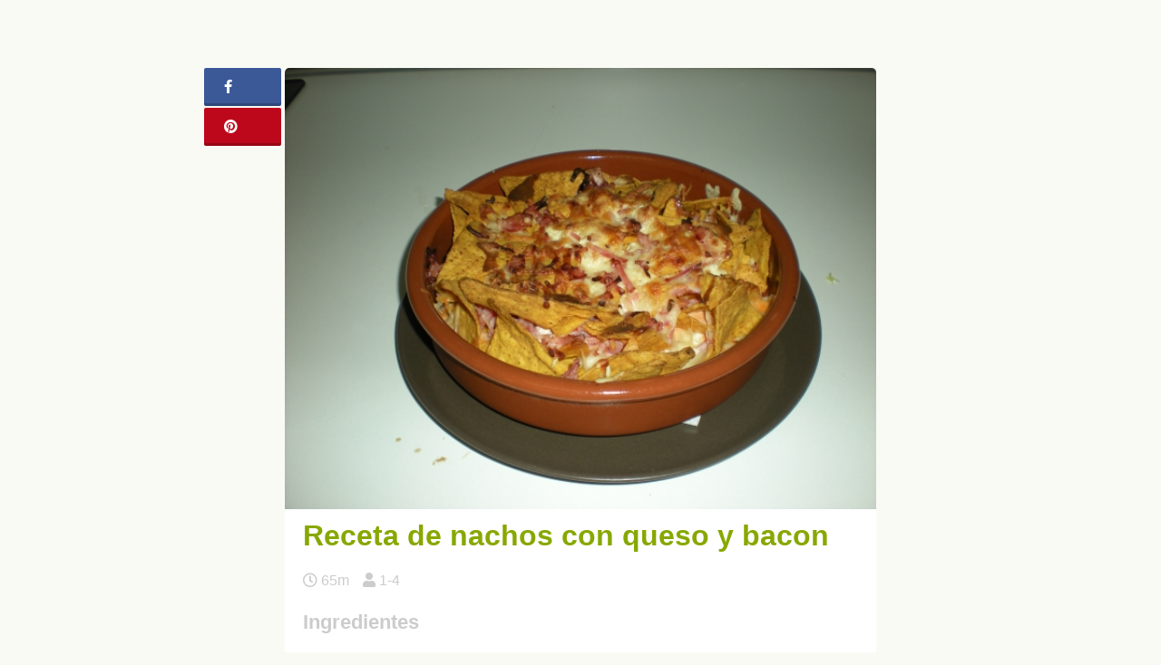

--- FILE ---
content_type: text/html; charset=UTF-8
request_url: https://unareceta.com/nachos-con-queso-y-bacon/
body_size: 18713
content:
<!DOCTYPE html><html lang="es"><head><script data-no-optimize="1">var litespeed_docref=sessionStorage.getItem("litespeed_docref");litespeed_docref&&(Object.defineProperty(document,"referrer",{get:function(){return litespeed_docref}}),sessionStorage.removeItem("litespeed_docref"));</script> <meta charset="UTF-8"><meta name="viewport" content="width=device-width, initial-scale=1.0, minimum-scale=1.0, user-scalable=no"><meta name="theme-color" content="#87a800"><meta name="msapplication-navbutton-color" content="#97A854"><meta name="apple-mobile-web-app-capable" content="yes"><meta name="apple-mobile-web-app-status-bar-style" content="black-translucent"><meta name="p:domain_verify" content="77c8ebb8ae5911569ee1436dcf4680bb"><link rel="profile" href="http://gmpg.org/xfn/11"><link rel="pingback" href="https://unareceta.com/xmlrpc.php"><meta name='robots' content='index, follow, max-image-preview:large, max-snippet:-1, max-video-preview:-1' /><title>Receta de nachos con queso y bacon - Unareceta.com</title><meta name="description" content="¿Qué tal poder disfrutar de un partido mientras saboreas unos riquísimos tacos con queso y bacon? Te llevará menos de media hora el tenerlos listos y el" /><link rel="canonical" href="https://unareceta.com/nachos-con-queso-y-bacon/" /><meta property="og:locale" content="es_ES" /><meta property="og:type" content="article" /><meta property="og:title" content="Receta de nachos con queso y bacon - Unareceta.com" /><meta property="og:description" content="¿Qué tal poder disfrutar de un partido mientras saboreas unos riquísimos tacos con queso y bacon? Te llevará menos de media hora el tenerlos listos y el" /><meta property="og:url" content="http://recetanachos.net/nachos-con-queso-y-bacon/" /><meta property="og:site_name" content="Unareceta" /><meta property="article:published_time" content="2015-07-07T09:09:32+00:00" /><meta property="article:modified_time" content="2017-05-04T10:40:28+00:00" /><meta property="og:image" content="https://unareceta.com/wp-content/uploads/2016/08/nachos-con-queso-y-bacon.jpg" /><meta property="og:image:width" content="610" /><meta property="og:image:height" content="455" /><meta property="og:image:type" content="image/jpeg" /><meta name="author" content="unareceta" /><meta name="twitter:label1" content="Escrito por" /><meta name="twitter:data1" content="unareceta" /> <script type="application/ld+json" class="yoast-schema-graph">{"@context":"https://schema.org","@graph":[{"@type":"Article","@id":"https://unareceta.com/nachos-con-queso-y-bacon/#article","isPartOf":{"@id":"https://unareceta.com/nachos-con-queso-y-bacon/"},"author":{"name":"unareceta","@id":"https://unareceta.com/#/schema/person/866b2ea8159e9e996377100483e0a633"},"headline":"Receta de nachos con queso y bacon","datePublished":"2015-07-07T09:09:32+00:00","dateModified":"2017-05-04T10:40:28+00:00","mainEntityOfPage":{"@id":"https://unareceta.com/nachos-con-queso-y-bacon/"},"wordCount":52,"commentCount":0,"publisher":{"@id":"https://unareceta.com/#organization"},"image":{"@id":"https://unareceta.com/nachos-con-queso-y-bacon/#primaryimage"},"thumbnailUrl":"https://unareceta.com/wp-content/uploads/2016/08/nachos-con-queso-y-bacon.jpg","keywords":["Recetas con ajo","Recetas con bacon","Recetas con nata"],"articleSection":["Nachos"],"inLanguage":"es","potentialAction":[{"@type":"CommentAction","name":"Comment","target":["https://unareceta.com/nachos-con-queso-y-bacon/#respond"]}]},{"@type":"WebPage","@id":"https://unareceta.com/nachos-con-queso-y-bacon/","url":"https://unareceta.com/nachos-con-queso-y-bacon/","name":"Receta de nachos con queso y bacon - Unareceta.com","isPartOf":{"@id":"https://unareceta.com/#website"},"primaryImageOfPage":{"@id":"https://unareceta.com/nachos-con-queso-y-bacon/#primaryimage"},"image":{"@id":"https://unareceta.com/nachos-con-queso-y-bacon/#primaryimage"},"thumbnailUrl":"https://unareceta.com/wp-content/uploads/2016/08/nachos-con-queso-y-bacon.jpg","datePublished":"2015-07-07T09:09:32+00:00","dateModified":"2017-05-04T10:40:28+00:00","description":"¿Qué tal poder disfrutar de un partido mientras saboreas unos riquísimos tacos con queso y bacon? Te llevará menos de media hora el tenerlos listos y el","breadcrumb":{"@id":"https://unareceta.com/nachos-con-queso-y-bacon/#breadcrumb"},"inLanguage":"es","potentialAction":[{"@type":"ReadAction","target":["https://unareceta.com/nachos-con-queso-y-bacon/"]}]},{"@type":"ImageObject","inLanguage":"es","@id":"https://unareceta.com/nachos-con-queso-y-bacon/#primaryimage","url":"https://unareceta.com/wp-content/uploads/2016/08/nachos-con-queso-y-bacon.jpg","contentUrl":"https://unareceta.com/wp-content/uploads/2016/08/nachos-con-queso-y-bacon.jpg","width":610,"height":455,"caption":"Receta de nachos con queso y bacon"},{"@type":"BreadcrumbList","@id":"https://unareceta.com/nachos-con-queso-y-bacon/#breadcrumb","itemListElement":[{"@type":"ListItem","position":1,"name":"Portada","item":"https://unareceta.com/"},{"@type":"ListItem","position":2,"name":"Receta de nachos con queso y bacon"}]},{"@type":"WebSite","@id":"https://unareceta.com/#website","url":"https://unareceta.com/","name":"Unareceta","description":"Recetas de cocina fáciles y rápidas","publisher":{"@id":"https://unareceta.com/#organization"},"potentialAction":[{"@type":"SearchAction","target":{"@type":"EntryPoint","urlTemplate":"https://unareceta.com/?s={search_term_string}"},"query-input":"required name=search_term_string"}],"inLanguage":"es"},{"@type":"Organization","@id":"https://unareceta.com/#organization","name":"Unareceta","url":"https://unareceta.com/","logo":{"@type":"ImageObject","inLanguage":"es","@id":"https://unareceta.com/#/schema/logo/image/","url":"https://unareceta.com/wp-content/uploads/2016/10/unarecetalogo-1.svg","contentUrl":"https://unareceta.com/wp-content/uploads/2016/10/unarecetalogo-1.svg","caption":"Unareceta"},"image":{"@id":"https://unareceta.com/#/schema/logo/image/"}},{"@type":"Person","@id":"https://unareceta.com/#/schema/person/866b2ea8159e9e996377100483e0a633","name":"unareceta","image":{"@type":"ImageObject","inLanguage":"es","@id":"https://unareceta.com/#/schema/person/image/","url":"https://unareceta.com/wp-content/litespeed/avatar/7b426257cd02d23a5077262ba652027b.jpg?ver=1769100482","contentUrl":"https://unareceta.com/wp-content/litespeed/avatar/7b426257cd02d23a5077262ba652027b.jpg?ver=1769100482","caption":"unareceta"}}]}</script> <link rel="alternate" type="application/rss+xml" title="Unareceta &raquo; Feed" href="https://unareceta.com/feed/" /><link rel="alternate" type="application/rss+xml" title="Unareceta &raquo; Feed de los comentarios" href="https://unareceta.com/comments/feed/" /><link rel="alternate" type="application/rss+xml" title="Unareceta &raquo; Comentario Receta de nachos con queso y bacon del feed" href="https://unareceta.com/nachos-con-queso-y-bacon/feed/" /><link data-optimized="2" rel="stylesheet" href="https://unareceta.com/wp-content/litespeed/css/36af4df59d480d7f922be68a65647f9f.css?ver=cac1b" /><style id='view_editor_gutenberg_frontend_assets-inline-css' type='text/css'>.wpv-sort-list-dropdown.wpv-sort-list-dropdown-style-default > span.wpv-sort-list,.wpv-sort-list-dropdown.wpv-sort-list-dropdown-style-default .wpv-sort-list-item {border-color: #cdcdcd;}.wpv-sort-list-dropdown.wpv-sort-list-dropdown-style-default .wpv-sort-list-item a {color: #444;background-color: #fff;}.wpv-sort-list-dropdown.wpv-sort-list-dropdown-style-default a:hover,.wpv-sort-list-dropdown.wpv-sort-list-dropdown-style-default a:focus {color: #000;background-color: #eee;}.wpv-sort-list-dropdown.wpv-sort-list-dropdown-style-default .wpv-sort-list-item.wpv-sort-list-current a {color: #000;background-color: #eee;}
.wpv-sort-list-dropdown.wpv-sort-list-dropdown-style-default > span.wpv-sort-list,.wpv-sort-list-dropdown.wpv-sort-list-dropdown-style-default .wpv-sort-list-item {border-color: #cdcdcd;}.wpv-sort-list-dropdown.wpv-sort-list-dropdown-style-default .wpv-sort-list-item a {color: #444;background-color: #fff;}.wpv-sort-list-dropdown.wpv-sort-list-dropdown-style-default a:hover,.wpv-sort-list-dropdown.wpv-sort-list-dropdown-style-default a:focus {color: #000;background-color: #eee;}.wpv-sort-list-dropdown.wpv-sort-list-dropdown-style-default .wpv-sort-list-item.wpv-sort-list-current a {color: #000;background-color: #eee;}.wpv-sort-list-dropdown.wpv-sort-list-dropdown-style-grey > span.wpv-sort-list,.wpv-sort-list-dropdown.wpv-sort-list-dropdown-style-grey .wpv-sort-list-item {border-color: #cdcdcd;}.wpv-sort-list-dropdown.wpv-sort-list-dropdown-style-grey .wpv-sort-list-item a {color: #444;background-color: #eeeeee;}.wpv-sort-list-dropdown.wpv-sort-list-dropdown-style-grey a:hover,.wpv-sort-list-dropdown.wpv-sort-list-dropdown-style-grey a:focus {color: #000;background-color: #e5e5e5;}.wpv-sort-list-dropdown.wpv-sort-list-dropdown-style-grey .wpv-sort-list-item.wpv-sort-list-current a {color: #000;background-color: #e5e5e5;}
.wpv-sort-list-dropdown.wpv-sort-list-dropdown-style-default > span.wpv-sort-list,.wpv-sort-list-dropdown.wpv-sort-list-dropdown-style-default .wpv-sort-list-item {border-color: #cdcdcd;}.wpv-sort-list-dropdown.wpv-sort-list-dropdown-style-default .wpv-sort-list-item a {color: #444;background-color: #fff;}.wpv-sort-list-dropdown.wpv-sort-list-dropdown-style-default a:hover,.wpv-sort-list-dropdown.wpv-sort-list-dropdown-style-default a:focus {color: #000;background-color: #eee;}.wpv-sort-list-dropdown.wpv-sort-list-dropdown-style-default .wpv-sort-list-item.wpv-sort-list-current a {color: #000;background-color: #eee;}.wpv-sort-list-dropdown.wpv-sort-list-dropdown-style-grey > span.wpv-sort-list,.wpv-sort-list-dropdown.wpv-sort-list-dropdown-style-grey .wpv-sort-list-item {border-color: #cdcdcd;}.wpv-sort-list-dropdown.wpv-sort-list-dropdown-style-grey .wpv-sort-list-item a {color: #444;background-color: #eeeeee;}.wpv-sort-list-dropdown.wpv-sort-list-dropdown-style-grey a:hover,.wpv-sort-list-dropdown.wpv-sort-list-dropdown-style-grey a:focus {color: #000;background-color: #e5e5e5;}.wpv-sort-list-dropdown.wpv-sort-list-dropdown-style-grey .wpv-sort-list-item.wpv-sort-list-current a {color: #000;background-color: #e5e5e5;}.wpv-sort-list-dropdown.wpv-sort-list-dropdown-style-blue > span.wpv-sort-list,.wpv-sort-list-dropdown.wpv-sort-list-dropdown-style-blue .wpv-sort-list-item {border-color: #0099cc;}.wpv-sort-list-dropdown.wpv-sort-list-dropdown-style-blue .wpv-sort-list-item a {color: #444;background-color: #cbddeb;}.wpv-sort-list-dropdown.wpv-sort-list-dropdown-style-blue a:hover,.wpv-sort-list-dropdown.wpv-sort-list-dropdown-style-blue a:focus {color: #000;background-color: #95bedd;}.wpv-sort-list-dropdown.wpv-sort-list-dropdown-style-blue .wpv-sort-list-item.wpv-sort-list-current a {color: #000;background-color: #95bedd;}</style><style id='classic-theme-styles-inline-css' type='text/css'>/*! This file is auto-generated */
.wp-block-button__link{color:#fff;background-color:#32373c;border-radius:9999px;box-shadow:none;text-decoration:none;padding:calc(.667em + 2px) calc(1.333em + 2px);font-size:1.125em}.wp-block-file__button{background:#32373c;color:#fff;text-decoration:none}</style><style id='global-styles-inline-css' type='text/css'>:root{--wp--preset--aspect-ratio--square: 1;--wp--preset--aspect-ratio--4-3: 4/3;--wp--preset--aspect-ratio--3-4: 3/4;--wp--preset--aspect-ratio--3-2: 3/2;--wp--preset--aspect-ratio--2-3: 2/3;--wp--preset--aspect-ratio--16-9: 16/9;--wp--preset--aspect-ratio--9-16: 9/16;--wp--preset--color--black: #000000;--wp--preset--color--cyan-bluish-gray: #abb8c3;--wp--preset--color--white: #ffffff;--wp--preset--color--pale-pink: #f78da7;--wp--preset--color--vivid-red: #cf2e2e;--wp--preset--color--luminous-vivid-orange: #ff6900;--wp--preset--color--luminous-vivid-amber: #fcb900;--wp--preset--color--light-green-cyan: #7bdcb5;--wp--preset--color--vivid-green-cyan: #00d084;--wp--preset--color--pale-cyan-blue: #8ed1fc;--wp--preset--color--vivid-cyan-blue: #0693e3;--wp--preset--color--vivid-purple: #9b51e0;--wp--preset--gradient--vivid-cyan-blue-to-vivid-purple: linear-gradient(135deg,rgba(6,147,227,1) 0%,rgb(155,81,224) 100%);--wp--preset--gradient--light-green-cyan-to-vivid-green-cyan: linear-gradient(135deg,rgb(122,220,180) 0%,rgb(0,208,130) 100%);--wp--preset--gradient--luminous-vivid-amber-to-luminous-vivid-orange: linear-gradient(135deg,rgba(252,185,0,1) 0%,rgba(255,105,0,1) 100%);--wp--preset--gradient--luminous-vivid-orange-to-vivid-red: linear-gradient(135deg,rgba(255,105,0,1) 0%,rgb(207,46,46) 100%);--wp--preset--gradient--very-light-gray-to-cyan-bluish-gray: linear-gradient(135deg,rgb(238,238,238) 0%,rgb(169,184,195) 100%);--wp--preset--gradient--cool-to-warm-spectrum: linear-gradient(135deg,rgb(74,234,220) 0%,rgb(151,120,209) 20%,rgb(207,42,186) 40%,rgb(238,44,130) 60%,rgb(251,105,98) 80%,rgb(254,248,76) 100%);--wp--preset--gradient--blush-light-purple: linear-gradient(135deg,rgb(255,206,236) 0%,rgb(152,150,240) 100%);--wp--preset--gradient--blush-bordeaux: linear-gradient(135deg,rgb(254,205,165) 0%,rgb(254,45,45) 50%,rgb(107,0,62) 100%);--wp--preset--gradient--luminous-dusk: linear-gradient(135deg,rgb(255,203,112) 0%,rgb(199,81,192) 50%,rgb(65,88,208) 100%);--wp--preset--gradient--pale-ocean: linear-gradient(135deg,rgb(255,245,203) 0%,rgb(182,227,212) 50%,rgb(51,167,181) 100%);--wp--preset--gradient--electric-grass: linear-gradient(135deg,rgb(202,248,128) 0%,rgb(113,206,126) 100%);--wp--preset--gradient--midnight: linear-gradient(135deg,rgb(2,3,129) 0%,rgb(40,116,252) 100%);--wp--preset--font-size--small: 13px;--wp--preset--font-size--medium: 20px;--wp--preset--font-size--large: 36px;--wp--preset--font-size--x-large: 42px;--wp--preset--spacing--20: 0.44rem;--wp--preset--spacing--30: 0.67rem;--wp--preset--spacing--40: 1rem;--wp--preset--spacing--50: 1.5rem;--wp--preset--spacing--60: 2.25rem;--wp--preset--spacing--70: 3.38rem;--wp--preset--spacing--80: 5.06rem;--wp--preset--shadow--natural: 6px 6px 9px rgba(0, 0, 0, 0.2);--wp--preset--shadow--deep: 12px 12px 50px rgba(0, 0, 0, 0.4);--wp--preset--shadow--sharp: 6px 6px 0px rgba(0, 0, 0, 0.2);--wp--preset--shadow--outlined: 6px 6px 0px -3px rgba(255, 255, 255, 1), 6px 6px rgba(0, 0, 0, 1);--wp--preset--shadow--crisp: 6px 6px 0px rgba(0, 0, 0, 1);}:where(.is-layout-flex){gap: 0.5em;}:where(.is-layout-grid){gap: 0.5em;}body .is-layout-flex{display: flex;}.is-layout-flex{flex-wrap: wrap;align-items: center;}.is-layout-flex > :is(*, div){margin: 0;}body .is-layout-grid{display: grid;}.is-layout-grid > :is(*, div){margin: 0;}:where(.wp-block-columns.is-layout-flex){gap: 2em;}:where(.wp-block-columns.is-layout-grid){gap: 2em;}:where(.wp-block-post-template.is-layout-flex){gap: 1.25em;}:where(.wp-block-post-template.is-layout-grid){gap: 1.25em;}.has-black-color{color: var(--wp--preset--color--black) !important;}.has-cyan-bluish-gray-color{color: var(--wp--preset--color--cyan-bluish-gray) !important;}.has-white-color{color: var(--wp--preset--color--white) !important;}.has-pale-pink-color{color: var(--wp--preset--color--pale-pink) !important;}.has-vivid-red-color{color: var(--wp--preset--color--vivid-red) !important;}.has-luminous-vivid-orange-color{color: var(--wp--preset--color--luminous-vivid-orange) !important;}.has-luminous-vivid-amber-color{color: var(--wp--preset--color--luminous-vivid-amber) !important;}.has-light-green-cyan-color{color: var(--wp--preset--color--light-green-cyan) !important;}.has-vivid-green-cyan-color{color: var(--wp--preset--color--vivid-green-cyan) !important;}.has-pale-cyan-blue-color{color: var(--wp--preset--color--pale-cyan-blue) !important;}.has-vivid-cyan-blue-color{color: var(--wp--preset--color--vivid-cyan-blue) !important;}.has-vivid-purple-color{color: var(--wp--preset--color--vivid-purple) !important;}.has-black-background-color{background-color: var(--wp--preset--color--black) !important;}.has-cyan-bluish-gray-background-color{background-color: var(--wp--preset--color--cyan-bluish-gray) !important;}.has-white-background-color{background-color: var(--wp--preset--color--white) !important;}.has-pale-pink-background-color{background-color: var(--wp--preset--color--pale-pink) !important;}.has-vivid-red-background-color{background-color: var(--wp--preset--color--vivid-red) !important;}.has-luminous-vivid-orange-background-color{background-color: var(--wp--preset--color--luminous-vivid-orange) !important;}.has-luminous-vivid-amber-background-color{background-color: var(--wp--preset--color--luminous-vivid-amber) !important;}.has-light-green-cyan-background-color{background-color: var(--wp--preset--color--light-green-cyan) !important;}.has-vivid-green-cyan-background-color{background-color: var(--wp--preset--color--vivid-green-cyan) !important;}.has-pale-cyan-blue-background-color{background-color: var(--wp--preset--color--pale-cyan-blue) !important;}.has-vivid-cyan-blue-background-color{background-color: var(--wp--preset--color--vivid-cyan-blue) !important;}.has-vivid-purple-background-color{background-color: var(--wp--preset--color--vivid-purple) !important;}.has-black-border-color{border-color: var(--wp--preset--color--black) !important;}.has-cyan-bluish-gray-border-color{border-color: var(--wp--preset--color--cyan-bluish-gray) !important;}.has-white-border-color{border-color: var(--wp--preset--color--white) !important;}.has-pale-pink-border-color{border-color: var(--wp--preset--color--pale-pink) !important;}.has-vivid-red-border-color{border-color: var(--wp--preset--color--vivid-red) !important;}.has-luminous-vivid-orange-border-color{border-color: var(--wp--preset--color--luminous-vivid-orange) !important;}.has-luminous-vivid-amber-border-color{border-color: var(--wp--preset--color--luminous-vivid-amber) !important;}.has-light-green-cyan-border-color{border-color: var(--wp--preset--color--light-green-cyan) !important;}.has-vivid-green-cyan-border-color{border-color: var(--wp--preset--color--vivid-green-cyan) !important;}.has-pale-cyan-blue-border-color{border-color: var(--wp--preset--color--pale-cyan-blue) !important;}.has-vivid-cyan-blue-border-color{border-color: var(--wp--preset--color--vivid-cyan-blue) !important;}.has-vivid-purple-border-color{border-color: var(--wp--preset--color--vivid-purple) !important;}.has-vivid-cyan-blue-to-vivid-purple-gradient-background{background: var(--wp--preset--gradient--vivid-cyan-blue-to-vivid-purple) !important;}.has-light-green-cyan-to-vivid-green-cyan-gradient-background{background: var(--wp--preset--gradient--light-green-cyan-to-vivid-green-cyan) !important;}.has-luminous-vivid-amber-to-luminous-vivid-orange-gradient-background{background: var(--wp--preset--gradient--luminous-vivid-amber-to-luminous-vivid-orange) !important;}.has-luminous-vivid-orange-to-vivid-red-gradient-background{background: var(--wp--preset--gradient--luminous-vivid-orange-to-vivid-red) !important;}.has-very-light-gray-to-cyan-bluish-gray-gradient-background{background: var(--wp--preset--gradient--very-light-gray-to-cyan-bluish-gray) !important;}.has-cool-to-warm-spectrum-gradient-background{background: var(--wp--preset--gradient--cool-to-warm-spectrum) !important;}.has-blush-light-purple-gradient-background{background: var(--wp--preset--gradient--blush-light-purple) !important;}.has-blush-bordeaux-gradient-background{background: var(--wp--preset--gradient--blush-bordeaux) !important;}.has-luminous-dusk-gradient-background{background: var(--wp--preset--gradient--luminous-dusk) !important;}.has-pale-ocean-gradient-background{background: var(--wp--preset--gradient--pale-ocean) !important;}.has-electric-grass-gradient-background{background: var(--wp--preset--gradient--electric-grass) !important;}.has-midnight-gradient-background{background: var(--wp--preset--gradient--midnight) !important;}.has-small-font-size{font-size: var(--wp--preset--font-size--small) !important;}.has-medium-font-size{font-size: var(--wp--preset--font-size--medium) !important;}.has-large-font-size{font-size: var(--wp--preset--font-size--large) !important;}.has-x-large-font-size{font-size: var(--wp--preset--font-size--x-large) !important;}
:where(.wp-block-post-template.is-layout-flex){gap: 1.25em;}:where(.wp-block-post-template.is-layout-grid){gap: 1.25em;}
:where(.wp-block-columns.is-layout-flex){gap: 2em;}:where(.wp-block-columns.is-layout-grid){gap: 2em;}
:root :where(.wp-block-pullquote){font-size: 1.5em;line-height: 1.6;}</style> <script type="litespeed/javascript" data-src="https://unareceta.com/wp-includes/js/jquery/jquery.min.js?ver=3.7.1" id="jquery-core-js"></script> <link rel="https://api.w.org/" href="https://unareceta.com/wp-json/" /><link rel="alternate" title="JSON" type="application/json" href="https://unareceta.com/wp-json/wp/v2/posts/24463" /><link rel="EditURI" type="application/rsd+xml" title="RSD" href="https://unareceta.com/xmlrpc.php?rsd" /><link rel='shortlink' href='https://unareceta.com/?p=24463' /><link rel="alternate" title="oEmbed (JSON)" type="application/json+oembed" href="https://unareceta.com/wp-json/oembed/1.0/embed?url=https%3A%2F%2Funareceta.com%2Fnachos-con-queso-y-bacon%2F" /><link rel="alternate" title="oEmbed (XML)" type="text/xml+oembed" href="https://unareceta.com/wp-json/oembed/1.0/embed?url=https%3A%2F%2Funareceta.com%2Fnachos-con-queso-y-bacon%2F&#038;format=xml" /> <script type="litespeed/javascript">window.addEventListener("load",function(){var c={script:!1,link:!1};function ls(s){if(!['script','link'].includes(s)||c[s]){return}c[s]=!0;var d=document,f=d.getElementsByTagName(s)[0],j=d.createElement(s);if(s==='script'){j.async=!0;j.src='https://unareceta.com/wp-content/plugins/wp-views/vendor/toolset/blocks/public/js/frontend.js?v=1.6.2'}else{j.rel='stylesheet';j.href='https://unareceta.com/wp-content/plugins/wp-views/vendor/toolset/blocks/public/css/style.css?v=1.6.2'}f.parentNode.insertBefore(j,f)};function ex(){ls('script');ls('link')}window.addEventListener("scroll",ex,{once:!0});if(('IntersectionObserver' in window)&&('IntersectionObserverEntry' in window)&&('intersectionRatio' in window.IntersectionObserverEntry.prototype)){var i=0,fb=document.querySelectorAll("[class^='tb-']"),o=new IntersectionObserver(es=>{es.forEach(e=>{o.unobserve(e.target);if(e.intersectionRatio>0){ex();o.disconnect()}else{i++;if(fb.length>i){o.observe(fb[i])}}})});if(fb.length){o.observe(fb[i])}}})</script> <noscript><link rel="stylesheet" href="https://unareceta.com/wp-content/plugins/wp-views/vendor/toolset/blocks/public/css/style.css">
</noscript><style type="text/css">.broken_link, a.broken_link {
	text-decoration: line-through;
}</style><link rel="icon" href="https://unareceta.com/wp-content/uploads/2016/08/imagotipo.png" sizes="32x32" /><link rel="icon" href="https://unareceta.com/wp-content/uploads/2016/08/imagotipo.png" sizes="192x192" /><link rel="apple-touch-icon" href="https://unareceta.com/wp-content/uploads/2016/08/imagotipo.png" /><meta name="msapplication-TileImage" content="https://unareceta.com/wp-content/uploads/2016/08/imagotipo.png" /> <script type="litespeed/javascript" data-src="//pagead2.googlesyndication.com/pagead/js/adsbygoogle.js"></script> <script type="litespeed/javascript">(adsbygoogle=window.adsbygoogle||[]).push({google_ad_client:"ca-pub-5921475361745899",enable_page_level_ads:!0})</script> <meta property="fb:app_id" content="162142824293159" /><meta property="fb:admins" content="margarita.sanches.184"/> <script type="litespeed/javascript">(function(w,d,s,l,i){w[l]=w[l]||[];w[l].push({'gtm.start':new Date().getTime(),event:'gtm.js'});var f=d.getElementsByTagName(s)[0],j=d.createElement(s),dl=l!='dataLayer'?'&l='+l:'';j.async=!0;j.src='https://www.googletagmanager.com/gtm.js?id='+i+dl;f.parentNode.insertBefore(j,f)})(window,document,'script','dataLayer','GTM-P5LZ744R')</script> </head><body class="post-template-default single single-post postid-24463 single-format-standard wp-custom-logo no-sidebar views-template-plantilla-para-entradas"><noscript><iframe data-lazyloaded="1" src="about:blank" data-litespeed-src="https://www.googletagmanager.com/ns.html?id=GTM-P5LZ744R"
height="0" width="0" style="display:none;visibility:hidden"></iframe></noscript><div id="page" class="site"><div id="content" class="site-content bswrap"><div id="primary" class="content-area"><div class="bst-social"><div class="bst-social-fixed"><a class="bst-link bst-facebook" href="https://www.facebook.com/sharer/sharer.php?u=https://unareceta.com/nachos-con-queso-y-bacon/" target="_blank"><i class="fa fa-facebook"></i><span id="bst-link-contador"></span></a><a class="bst-link bst-pinterest" href="https://pinterest.com/pin/create/button/?url=https://unareceta.com/nachos-con-queso-y-bacon/&amp;media=https://unareceta.com/wp-content/uploads/2016/08/nachos-con-queso-y-bacon.jpg&amp;description=Receta%20de%20nachos%20con%20queso%20y%20bacon" target="_blank"><i class="fa fa-pinterest"></i></a><a class="bst-link bst-whatsapp" href="whatsapp://send?text=Receta%20de%20nachos%20con%20queso%20y%20bacon https://unareceta.com/nachos-con-queso-y-bacon/" target="_blank"><i class="fa fa-whatsapp"></i></a></div></div><script type="litespeed/javascript">var request=new XMLHttpRequest();request.open("GET","https://graph.facebook.com/?ids=https://unareceta.com/nachos-con-queso-y-bacon/",!0);function kFormatter(num){return num>999?(num/1000).toFixed(1)+"k":num}
request.onload=function(){if(request.status>=200&&request.status<400){var data=JSON.parse(request.responseText);var elem=document.getElementById("bst-link-contador");elem.innerHTML=kFormatter(data["https://unareceta.com/nachos-con-queso-y-bacon/"].share.share_count)}else{}};request.onerror=function(){};request.send()</script> <div class="bst-adsense bst-adsense-5"><div class="bst-adsense-fixed"><script type="litespeed/javascript" data-src="https://pagead2.googlesyndication.com/pagead/js/adsbygoogle.js?client=ca-pub-5921475361745899"
     crossorigin="anonymous"></script> 
<ins class="adsbygoogle"
style="display:block"
data-ad-client="ca-pub-5921475361745899"
data-ad-slot="8105103514"
data-ad-format="auto"></ins> <script type="litespeed/javascript">(adsbygoogle=window.adsbygoogle||[]).push({})</script></div></div><main id="main" class="site-main" role="main"><article id="post-24463" class="post-single post-24463 post type-post status-publish format-standard has-post-thumbnail category-nachos tag-recetas-con-ajo tag-recetas-con-bacon tag-recetas-con-nata"><div class="post-thumbnail">
<img data-lazyloaded="1" src="[data-uri]" width="610" height="455" data-src="https://unareceta.com/wp-content/uploads/2016/08/nachos-con-queso-y-bacon.jpg" class="attachment-bst-featured-image size-bst-featured-image wp-post-image" alt="Receta de nachos con queso y bacon" title="Receta de Receta de nachos con queso y bacon" decoding="async" fetchpriority="high" data-srcset="https://unareceta.com/wp-content/uploads/2016/08/nachos-con-queso-y-bacon.jpg 610w, https://unareceta.com/wp-content/uploads/2016/08/nachos-con-queso-y-bacon-142x106.jpg 142w, https://unareceta.com/wp-content/uploads/2016/08/nachos-con-queso-y-bacon-376x280.jpg 376w, https://unareceta.com/wp-content/uploads/2016/08/nachos-con-queso-y-bacon-155x116.jpg 155w, https://unareceta.com/wp-content/uploads/2016/08/nachos-con-queso-y-bacon-380x283.jpg 380w" data-sizes="(max-width: 610px) 100vw, 610px" /></div><header class="entry-header"><h1 class="entry-title">Receta de nachos con queso y bacon</h1><div class="bst-adsense bst-adsense-6"><div class="bst-adsense-mobile"> <script type="litespeed/javascript" data-src="https://pagead2.googlesyndication.com/pagead/js/adsbygoogle.js?client=ca-pub-5921475361745899"
     crossorigin="anonymous"></script> 
<ins class="adsbygoogle"
style="display:block"
data-ad-client="ca-pub-5921475361745899"
data-ad-slot="2198170713"
data-ad-format="auto"></ins> <script type="litespeed/javascript">(adsbygoogle=window.adsbygoogle||[]).push({})</script> </div></div><div class="entry-meta">
<span><i class="fa fa-clock-o" title="Tiempo de realización"></i> 65m</span><span><i class="fa fa-user" title="Número de comensales"></i> 1-4</span></div></header><div class="entry-content"><div class="ingredientes"><h3>Ingredientes</h3><ul><li>200 gr. de nachos</li><li>150 gr. de queso rallado</li><li>1/2 litro de <a href="https://unareceta.com/recetas-con-nata/">nata</a></li><li>2 dientes de <a href="https://unareceta.com/recetas-con-ajo/">ajo</a></li><li>100 gr. de <a href="https://unareceta.com/recetas-con-bacon/">bacon</a></li><li>Aceite de oliva</li></ul></div><div class="bst-adsense bst-adsense-4"><script type="litespeed/javascript" data-src="https://pagead2.googlesyndication.com/pagead/js/adsbygoogle.js?client=ca-pub-5921475361745899"
     crossorigin="anonymous"></script> 
<ins class="adsbygoogle"
style="display:block"
data-ad-client="ca-pub-5921475361745899"
data-ad-slot="2198170713"
data-ad-format="auto"></ins> <script type="litespeed/javascript">(adsbygoogle=window.adsbygoogle||[]).push({})</script></div><h2>Preparación de nachos con queso y bacon</h2><ol class="pasos"><li>Lo primero es pelar los dientes de ajo, los picas en trocitos pequeños y los pones en una sartén, con un chorrito de aceite de oliva para que se vaya sofriendo.</li><li>Si el bacon lo has comprado fileteado, tendrás que cortarlo en tiras. Otra opción es comprar el bacon en taquitos. Cuando el ajo esté bien dorado, lo agregas y sofríes todo junto para que vaya cogiendo color.</li><li>Los tacos vete poniéndolos en una fuente o en un plato hondo.</li><li>Cuando el bacon comience a tener color, vierte la nata y remueve bien, para que se mezcle todo por varios minutos.</li><li>Al empezar a consumirse la nata, añade el queso rallado y remueve hasta que quede bien integrado en la mezcla.</li><li>Vierte esta mezcla sobre los nachos y a disfrutar de tu delicioso manjar.</li></ol><div class="bst-adsense bst-adsense-11"><div class="bst-adsense-mobile"><script type="litespeed/javascript" data-src="https://pagead2.googlesyndication.com/pagead/js/adsbygoogle.js?client=ca-pub-5921475361745899"
     crossorigin="anonymous"></script> 
<ins class="adsbygoogle"
style="display:block"
data-ad-client="ca-pub-5921475361745899"
data-ad-slot="2198170713"
data-ad-format="auto"></ins> <script type="litespeed/javascript">(adsbygoogle=window.adsbygoogle||[]).push({})</script></div></div><div class="adsense"> <script type="litespeed/javascript" data-src="//pagead2.googlesyndication.com/pagead/js/adsbygoogle.js"></script> <ins class="adsbygoogle"
style="display:block"
data-ad-format="autorelaxed"
data-ad-client="ca-pub-5921475361745899"
data-ad-slot="6023428715"></ins> <script type="litespeed/javascript">(adsbygoogle=window.adsbygoogle||[]).push({})</script> </div>[fbcomments]</div><footer class="entry-footer"><h3>Otras alternativas que te encantarán</h3></h3><section class="related-posts masonry-wrap"><article id="post-24455" class="masonry-entry post-24455 post type-post status-publish format-standard has-post-thumbnail category-nachos tag-recetas-con-nata"><div class="post-thumbnail">
<a href="https://unareceta.com/nachos-con-queso/" title="Receta de nachos con queso">
<img data-lazyloaded="1" src="[data-uri]" width="155" height="104" data-src="https://unareceta.com/wp-content/uploads/2014/06/nachos-con-queso-155x104.jpg" class="attachment-bst-masonry-desktop size-bst-masonry-desktop wp-post-image" alt="nachos con queso" decoding="async" data-srcset="https://unareceta.com/wp-content/uploads/2014/06/nachos-con-queso-155x104.jpg 155w, https://unareceta.com/wp-content/uploads/2014/06/nachos-con-queso-142x95.jpg 142w, https://unareceta.com/wp-content/uploads/2014/06/nachos-con-queso-376x251.jpg 376w, https://unareceta.com/wp-content/uploads/2014/06/nachos-con-queso-380x254.jpg 380w, https://unareceta.com/wp-content/uploads/2014/06/nachos-con-queso.jpg 500w" data-sizes="(max-width: 155px) 100vw, 155px" />			</a></div><div class="masonry-details"><h3><a href="https://unareceta.com/nachos-con-queso/" title="Receta de nachos con queso"><span class="masonry-post-title">Receta de nachos con queso</span></a></h3><div class="masonry-post-meta">
<i class="fa fa-clock-o" title="Tiempo de realización"></i> 20m</div></div></article><article id="post-24453" class="masonry-entry post-24453 post type-post status-publish format-standard has-post-thumbnail category-nachos tag-recetas-con-aguacate tag-recetas-con-ajo tag-recetas-con-cebolla tag-recetas-con-limon tag-recetas-con-tomate"><div class="post-thumbnail">
<a href="https://unareceta.com/nachos-con-guacamole/" title="Receta de nachos con guacamole">
<img data-lazyloaded="1" src="[data-uri]" width="155" height="104" data-src="https://unareceta.com/wp-content/uploads/2014/06/nachos-con-guacamole-155x104.jpg" class="attachment-bst-masonry-desktop size-bst-masonry-desktop wp-post-image" alt="nachos con guacamole" decoding="async" data-srcset="https://unareceta.com/wp-content/uploads/2014/06/nachos-con-guacamole-155x104.jpg 155w, https://unareceta.com/wp-content/uploads/2014/06/nachos-con-guacamole-142x95.jpg 142w, https://unareceta.com/wp-content/uploads/2014/06/nachos-con-guacamole-376x251.jpg 376w, https://unareceta.com/wp-content/uploads/2014/06/nachos-con-guacamole-380x254.jpg 380w, https://unareceta.com/wp-content/uploads/2014/06/nachos-con-guacamole.jpg 500w" data-sizes="(max-width: 155px) 100vw, 155px" />			</a></div><div class="masonry-details"><h3><a href="https://unareceta.com/nachos-con-guacamole/" title="Receta de nachos con guacamole"><span class="masonry-post-title">Receta de nachos con guacamole</span></a></h3><div class="masonry-post-meta">
<i class="fa fa-clock-o" title="Tiempo de realización"></i> 10m</div></div></article><article id="post-24449" class="masonry-entry post-24449 post type-post status-publish format-standard has-post-thumbnail category-nachos tag-recetas-con-carne-picada tag-recetas-con-cebolla tag-recetas-con-tomate"><div class="post-thumbnail">
<a href="https://unareceta.com/nachos-con-carne/" title="Receta de nachos con carne">
<img data-lazyloaded="1" src="[data-uri]" width="155" height="104" data-src="https://unareceta.com/wp-content/uploads/2016/08/receta-nachos-con-carne-155x104.jpg" class="attachment-bst-masonry-desktop size-bst-masonry-desktop wp-post-image" alt="nachos con carne" decoding="async" loading="lazy" data-srcset="https://unareceta.com/wp-content/uploads/2016/08/receta-nachos-con-carne-155x104.jpg 155w, https://unareceta.com/wp-content/uploads/2016/08/receta-nachos-con-carne-142x95.jpg 142w, https://unareceta.com/wp-content/uploads/2016/08/receta-nachos-con-carne-376x252.jpg 376w, https://unareceta.com/wp-content/uploads/2016/08/receta-nachos-con-carne-380x255.jpg 380w, https://unareceta.com/wp-content/uploads/2016/08/receta-nachos-con-carne.jpg 480w" data-sizes="(max-width: 155px) 100vw, 155px" />			</a></div><div class="masonry-details"><h3><a href="https://unareceta.com/nachos-con-carne/" title="Receta de nachos con carne"><span class="masonry-post-title">Receta de nachos con carne</span></a></h3><div class="masonry-post-meta">
<i class="fa fa-clock-o" title="Tiempo de realización"></i> 25m</div></div></article><article id="post-24459" class="masonry-entry post-24459 post type-post status-publish format-standard has-post-thumbnail category-nachos tag-recetas-con-nata"><div class="post-thumbnail">
<a href="https://unareceta.com/nachos-al-horno/" title="Receta de nachos al horno">
<img data-lazyloaded="1" src="[data-uri]" width="155" height="105" data-src="https://unareceta.com/wp-content/uploads/2016/08/tortellini-al-horno-155x105.jpg" class="attachment-bst-masonry-desktop size-bst-masonry-desktop wp-post-image" alt="Receta de nachos al horno" decoding="async" loading="lazy" data-srcset="https://unareceta.com/wp-content/uploads/2016/08/tortellini-al-horno-155x105.jpg 155w, https://unareceta.com/wp-content/uploads/2016/08/tortellini-al-horno-142x96.jpg 142w, https://unareceta.com/wp-content/uploads/2016/08/tortellini-al-horno-376x254.jpg 376w, https://unareceta.com/wp-content/uploads/2016/08/tortellini-al-horno-768x519.jpg 768w, https://unareceta.com/wp-content/uploads/2016/08/tortellini-al-horno-818x553.jpg 818w, https://unareceta.com/wp-content/uploads/2016/08/tortellini-al-horno-640x433.jpg 640w, https://unareceta.com/wp-content/uploads/2016/08/tortellini-al-horno-380x257.jpg 380w, https://unareceta.com/wp-content/uploads/2016/08/tortellini-al-horno.jpg 1600w" data-sizes="(max-width: 155px) 100vw, 155px" />			</a></div><div class="masonry-details"><h3><a href="https://unareceta.com/nachos-al-horno/" title="Receta de nachos al horno"><span class="masonry-post-title">Receta de nachos al horno</span></a></h3><div class="masonry-post-meta">
<i class="fa fa-clock-o" title="Tiempo de realización"></i> 25m</div></div></article><article id="post-24451" class="masonry-entry post-24451 post type-post status-publish format-standard has-post-thumbnail category-nachos tag-recetas-con-carne-picada tag-recetas-con-tomate"><div class="post-thumbnail">
<a href="https://unareceta.com/nachos-gratinados/" title="Receta de nachos gratinados">
<img data-lazyloaded="1" src="[data-uri]" width="155" height="116" data-src="https://unareceta.com/wp-content/uploads/2014/07/nachos-gratinados-155x116.jpg" class="attachment-bst-masonry-desktop size-bst-masonry-desktop wp-post-image" alt="nachos gratinados" decoding="async" loading="lazy" data-srcset="https://unareceta.com/wp-content/uploads/2014/07/nachos-gratinados-155x116.jpg 155w, https://unareceta.com/wp-content/uploads/2014/07/nachos-gratinados-142x107.jpg 142w, https://unareceta.com/wp-content/uploads/2014/07/nachos-gratinados-376x282.jpg 376w, https://unareceta.com/wp-content/uploads/2014/07/nachos-gratinados-768x576.jpg 768w, https://unareceta.com/wp-content/uploads/2014/07/nachos-gratinados-818x614.jpg 818w, https://unareceta.com/wp-content/uploads/2014/07/nachos-gratinados-640x480.jpg 640w, https://unareceta.com/wp-content/uploads/2014/07/nachos-gratinados-380x285.jpg 380w, https://unareceta.com/wp-content/uploads/2014/07/nachos-gratinados-e1524663626583.jpg 600w" data-sizes="(max-width: 155px) 100vw, 155px" />			</a></div><div class="masonry-details"><h3><a href="https://unareceta.com/nachos-gratinados/" title="Receta de nachos gratinados"><span class="masonry-post-title">Receta de nachos gratinados</span></a></h3><div class="masonry-post-meta">
<i class="fa fa-clock-o" title="Tiempo de realización"></i> 25m</div></div></article><article id="post-24471" class="masonry-entry post-24471 post type-post status-publish format-standard has-post-thumbnail category-nachos tag-recetas-con-carne-picada tag-recetas-con-cebolla tag-recetas-con-pasta tag-recetas-con-tomate"><div class="post-thumbnail">
<a href="https://unareceta.com/nachos-americanos/" title="Receta de nachos americanos">
<img data-lazyloaded="1" src="[data-uri]" width="155" height="103" data-src="https://unareceta.com/wp-content/uploads/2016/03/nachos-americanos-155x103.jpg" class="attachment-bst-masonry-desktop size-bst-masonry-desktop wp-post-image" alt="nachos americanos" decoding="async" loading="lazy" data-srcset="https://unareceta.com/wp-content/uploads/2016/03/nachos-americanos-155x103.jpg 155w, https://unareceta.com/wp-content/uploads/2016/03/nachos-americanos-142x95.jpg 142w, https://unareceta.com/wp-content/uploads/2016/03/nachos-americanos-376x251.jpg 376w, https://unareceta.com/wp-content/uploads/2016/03/nachos-americanos-768x512.jpg 768w, https://unareceta.com/wp-content/uploads/2016/03/nachos-americanos-818x546.jpg 818w, https://unareceta.com/wp-content/uploads/2016/03/nachos-americanos-640x427.jpg 640w, https://unareceta.com/wp-content/uploads/2016/03/nachos-americanos-380x253.jpg 380w, https://unareceta.com/wp-content/uploads/2016/03/nachos-americanos.jpg 1000w" data-sizes="(max-width: 155px) 100vw, 155px" />			</a></div><div class="masonry-details"><h3><a href="https://unareceta.com/nachos-americanos/" title="Receta de nachos americanos"><span class="masonry-post-title">Receta de nachos americanos</span></a></h3><div class="masonry-post-meta">
<i class="fa fa-clock-o" title="Tiempo de realización"></i> 35m</div></div></article><article id="post-24461" class="masonry-entry post-24461 post type-post status-publish format-standard has-post-thumbnail category-nachos tag-recetas-con-limon tag-recetas-con-nata"><div class="post-thumbnail">
<a href="https://unareceta.com/nachos-con-salsa-agria/" title="Receta de nachos con salsa agria">
<img data-lazyloaded="1" src="[data-uri]" width="155" height="104" data-src="https://unareceta.com/wp-content/uploads/2014/07/nachos-con-salsa-agria-155x104.jpg" class="attachment-bst-masonry-desktop size-bst-masonry-desktop wp-post-image" alt="nachos con salsa agria" decoding="async" loading="lazy" data-srcset="https://unareceta.com/wp-content/uploads/2014/07/nachos-con-salsa-agria-155x104.jpg 155w, https://unareceta.com/wp-content/uploads/2014/07/nachos-con-salsa-agria-142x95.jpg 142w, https://unareceta.com/wp-content/uploads/2014/07/nachos-con-salsa-agria-376x251.jpg 376w, https://unareceta.com/wp-content/uploads/2014/07/nachos-con-salsa-agria-380x254.jpg 380w, https://unareceta.com/wp-content/uploads/2014/07/nachos-con-salsa-agria.jpg 500w" data-sizes="(max-width: 155px) 100vw, 155px" />			</a></div><div class="masonry-details"><h3><a href="https://unareceta.com/nachos-con-salsa-agria/" title="Receta de nachos con salsa agria"><span class="masonry-post-title">Receta de nachos con salsa agria</span></a></h3><div class="masonry-post-meta">
<i class="fa fa-clock-o" title="Tiempo de realización"></i> 15m</div></div></article><article id="post-24457" class="masonry-entry post-24457 post type-post status-publish format-standard has-post-thumbnail category-nachos tag-recetas-con-ajo tag-recetas-con-carne-picada tag-recetas-con-cebolla tag-recetas-con-pimiento-rojo tag-recetas-con-pollo tag-recetas-con-tomate"><div class="post-thumbnail">
<a href="https://unareceta.com/nachos-con-bolonesa/" title="Receta de nachos con boloñesa">
<img data-lazyloaded="1" src="[data-uri]" width="155" height="119" data-src="https://unareceta.com/wp-content/uploads/2016/08/receta-nachos-con-bolonesa-155x119.jpg" class="attachment-bst-masonry-desktop size-bst-masonry-desktop wp-post-image" alt="Receta de nachos con boloñesa" decoding="async" loading="lazy" data-srcset="https://unareceta.com/wp-content/uploads/2016/08/receta-nachos-con-bolonesa-155x119.jpg 155w, https://unareceta.com/wp-content/uploads/2016/08/receta-nachos-con-bolonesa-142x109.jpg 142w, https://unareceta.com/wp-content/uploads/2016/08/receta-nachos-con-bolonesa-376x288.jpg 376w, https://unareceta.com/wp-content/uploads/2016/08/receta-nachos-con-bolonesa-380x291.jpg 380w, https://unareceta.com/wp-content/uploads/2016/08/receta-nachos-con-bolonesa.jpg 457w" data-sizes="(max-width: 155px) 100vw, 155px" />			</a></div><div class="masonry-details"><h3><a href="https://unareceta.com/nachos-con-bolonesa/" title="Receta de nachos con boloñesa"><span class="masonry-post-title">Receta de nachos con boloñesa</span></a></h3><div class="masonry-post-meta">
<i class="fa fa-clock-o" title="Tiempo de realización"></i> 30m</div></div></article><article id="post-24465" class="masonry-entry post-24465 post type-post status-publish format-standard has-post-thumbnail category-nachos tag-recetas-con-atun tag-recetas-con-cebolla tag-recetas-con-tomate"><div class="post-thumbnail">
<a href="https://unareceta.com/nachos-con-atun/" title="Receta de nachos con atún">
<img data-lazyloaded="1" src="[data-uri]" width="155" height="88" data-src="https://unareceta.com/wp-content/uploads/2016/08/nachos-con-atún-155x88.jpg" class="attachment-bst-masonry-desktop size-bst-masonry-desktop wp-post-image" alt="Receta de nachos con atún" decoding="async" loading="lazy" data-srcset="https://unareceta.com/wp-content/uploads/2016/08/nachos-con-atún-155x88.jpg 155w, https://unareceta.com/wp-content/uploads/2016/08/nachos-con-atún-142x81.jpg 142w, https://unareceta.com/wp-content/uploads/2016/08/nachos-con-atún-376x213.jpg 376w, https://unareceta.com/wp-content/uploads/2016/08/nachos-con-atún.jpg 640w, https://unareceta.com/wp-content/uploads/2016/08/nachos-con-atún-380x216.jpg 380w" data-sizes="(max-width: 155px) 100vw, 155px" />			</a></div><div class="masonry-details"><h3><a href="https://unareceta.com/nachos-con-atun/" title="Receta de nachos con atún"><span class="masonry-post-title">Receta de nachos con atún</span></a></h3><div class="masonry-post-meta">
<i class="fa fa-clock-o" title="Tiempo de realización"></i> 86m</div></div></article><article id="post-24467" class="masonry-entry post-24467 post type-post status-publish format-standard has-post-thumbnail category-nachos tag-recetas-con-ajo tag-recetas-con-carne-picada tag-recetas-con-cebolla tag-recetas-con-nata"><div class="post-thumbnail">
<a href="https://unareceta.com/nachos-con-curry/" title="Receta de nachos con curry">
<img data-lazyloaded="1" src="[data-uri]" width="155" height="104" data-src="https://unareceta.com/wp-content/uploads/2016/08/nachos-con-curry-155x104.jpg" class="attachment-bst-masonry-desktop size-bst-masonry-desktop wp-post-image" alt="Receta de nachos con curry" decoding="async" loading="lazy" data-srcset="https://unareceta.com/wp-content/uploads/2016/08/nachos-con-curry-155x104.jpg 155w, https://unareceta.com/wp-content/uploads/2016/08/nachos-con-curry-142x96.jpg 142w, https://unareceta.com/wp-content/uploads/2016/08/nachos-con-curry-376x253.jpg 376w, https://unareceta.com/wp-content/uploads/2016/08/nachos-con-curry-640x431.jpg 640w, https://unareceta.com/wp-content/uploads/2016/08/nachos-con-curry-380x256.jpg 380w, https://unareceta.com/wp-content/uploads/2016/08/nachos-con-curry.jpg 720w" data-sizes="(max-width: 155px) 100vw, 155px" />			</a></div><div class="masonry-details"><h3><a href="https://unareceta.com/nachos-con-curry/" title="Receta de nachos con curry"><span class="masonry-post-title">Receta de nachos con curry</span></a></h3><div class="masonry-post-meta">
<i class="fa fa-clock-o" title="Tiempo de realización"></i> 90m</div></div></article><article id="post-24469" class="masonry-entry post-24469 post type-post status-publish format-standard has-post-thumbnail category-nachos tag-recetas-con-ajo tag-recetas-con-bacon tag-recetas-con-cebolla tag-recetas-con-nata"><div class="post-thumbnail">
<a href="https://unareceta.com/nachos-a-la-carbonara/" title="Receta de nachos a la carbonara">
<img data-lazyloaded="1" src="[data-uri]" width="155" height="97" data-src="https://unareceta.com/wp-content/uploads/2016/08/nachos-a-la-carbonara-155x97.jpg" class="attachment-bst-masonry-desktop size-bst-masonry-desktop wp-post-image" alt="Receta de nachos a la carbonara" decoding="async" loading="lazy" data-srcset="https://unareceta.com/wp-content/uploads/2016/08/nachos-a-la-carbonara-155x97.jpg 155w, https://unareceta.com/wp-content/uploads/2016/08/nachos-a-la-carbonara-142x89.jpg 142w, https://unareceta.com/wp-content/uploads/2016/08/nachos-a-la-carbonara-376x236.jpg 376w, https://unareceta.com/wp-content/uploads/2016/08/nachos-a-la-carbonara-768x483.jpg 768w, https://unareceta.com/wp-content/uploads/2016/08/nachos-a-la-carbonara-818x514.jpg 818w, https://unareceta.com/wp-content/uploads/2016/08/nachos-a-la-carbonara-640x403.jpg 640w, https://unareceta.com/wp-content/uploads/2016/08/nachos-a-la-carbonara-380x239.jpg 380w, https://unareceta.com/wp-content/uploads/2016/08/nachos-a-la-carbonara.jpg 2048w" data-sizes="(max-width: 155px) 100vw, 155px" />			</a></div><div class="masonry-details"><h3><a href="https://unareceta.com/nachos-a-la-carbonara/" title="Receta de nachos a la carbonara"><span class="masonry-post-title">Receta de nachos a la carbonara</span></a></h3><div class="masonry-post-meta">
<i class="fa fa-clock-o" title="Tiempo de realización"></i> 43m</div></div></article></section></footer></article> <script type="application/ld+json">{
					"@context": "http://schema.org",
					"@id" : "https://unareceta.com/nachos-con-queso-y-bacon/",
					"@type": "Recipe",
					"author": "unareceta",
					"recipeIngredient": ["200 gr. de nachos","150 gr. de queso rallado","1/2 litro de nata","2 dientes de ajo","100 gr. de bacon","Aceite de oliva"],
					"description": "¿Qué tal poder disfrutar de un partido mientras saboreas unos riquísimos tacos con queso y bacon? Te llevará menos de media hora el tenerlos listos y el resultado no te decepcionará, pues serán el acompañante ideal para disfrutar de un buen partido.",
					"datePublished": "7 de julio de 2015",
					"image": "https://unareceta.com/wp-content/uploads/2016/08/nachos-con-queso-y-bacon.jpg",
					"name": "Receta de nachos con queso y bacon",
					"recipeInstructions": "Lo primero es pelar los dientes de ajo, los picas en trocitos pequeños y los pones en una sartén, con un chorrito de aceite de oliva para que se vaya sofriendo.Si el bacon lo has comprado fileteado, tendrás que cortarlo en tiras. Otra opción es comprar el bacon en taquitos. Cuando el ajo esté bien dorado, lo agregas y sofríes todo junto para que vaya cogiendo color.Los tacos vete poniéndolos en una fuente o en un plato hondo.Cuando el bacon comience a tener color, vierte la nata y remueve bien, para que se mezcle todo por varios minutos.Al empezar a consumirse la nata, añade el queso rallado y remueve hasta que quede bien integrado en la mezcla.Vierte esta mezcla sobre los nachos y a disfrutar de tu delicioso manjar.",
					"prepTime": "PT14M",
					"cookTime": "PT30M"
				}</script> </main></div></div><footer id="colophon" class="site-footer bswrap" role="contentinfo"><div class="site-info"><div class="menu-footer-container"><ul id="menu-footer" class="menu"><li id="menu-item-14757" class="menu-item menu-item-type-post_type menu-item-object-page menu-item-14757"><a title="Aviso legal" href="https://unareceta.com/aviso-legal/">Aviso legal</a></li><li id="menu-item-31295" class="menu-item menu-item-type-post_type menu-item-object-page menu-item-31295"><a href="https://unareceta.com/politica-de-privacidad/">Política de Privacidad</a></li><li id="menu-item-14766" class="menu-item menu-item-type-post_type menu-item-object-page menu-item-14766"><a title="Política de Cookies" href="https://unareceta.com/politica-de-cookies/">Política de Cookies</a></li><li id="menu-item-14765" class="menu-item menu-item-type-post_type menu-item-object-page menu-item-14765"><a title="Contacto y Publicidad" href="https://unareceta.com/contacto-y-publicidad/">Contacto y Publicidad</a></li></ul></div></div></footer></div> <script id="wp-i18n-js-after" type="litespeed/javascript">wp.i18n.setLocaleData({'text direction\u0004ltr':['ltr']})</script> <script id="contact-form-7-js-extra" type="litespeed/javascript">var wpcf7={"api":{"root":"https:\/\/unareceta.com\/wp-json\/","namespace":"contact-form-7\/v1"},"cached":"1"}</script> <script id="contact-form-7-js-translations" type="litespeed/javascript">(function(domain,translations){var localeData=translations.locale_data[domain]||translations.locale_data.messages;localeData[""].domain=domain;wp.i18n.setLocaleData(localeData,domain)})("contact-form-7",{"translation-revision-date":"2024-07-17 09:00:42+0000","generator":"GlotPress\/4.0.1","domain":"messages","locale_data":{"messages":{"":{"domain":"messages","plural-forms":"nplurals=2; plural=n != 1;","lang":"es"},"This contact form is placed in the wrong place.":["Este formulario de contacto est\u00e1 situado en el lugar incorrecto."],"Error:":["Error:"]}},"comment":{"reference":"includes\/js\/index.js"}})</script> <script id="thickbox-js-extra" type="litespeed/javascript">var thickboxL10n={"next":"Siguiente >","prev":"< Anterior","image":"Imagen","of":"de","close":"Cerrar","noiframes":"Esta funci\u00f3n necesita frames integrados. Tienes los iframes desactivados o tu navegador no es compatible.","loadingAnimation":"https:\/\/unareceta.com\/wp-includes\/js\/thickbox\/loadingAnimation.gif"}</script> <script data-no-optimize="1">window.lazyLoadOptions=Object.assign({},{threshold:300},window.lazyLoadOptions||{});!function(t,e){"object"==typeof exports&&"undefined"!=typeof module?module.exports=e():"function"==typeof define&&define.amd?define(e):(t="undefined"!=typeof globalThis?globalThis:t||self).LazyLoad=e()}(this,function(){"use strict";function e(){return(e=Object.assign||function(t){for(var e=1;e<arguments.length;e++){var n,a=arguments[e];for(n in a)Object.prototype.hasOwnProperty.call(a,n)&&(t[n]=a[n])}return t}).apply(this,arguments)}function o(t){return e({},at,t)}function l(t,e){return t.getAttribute(gt+e)}function c(t){return l(t,vt)}function s(t,e){return function(t,e,n){e=gt+e;null!==n?t.setAttribute(e,n):t.removeAttribute(e)}(t,vt,e)}function i(t){return s(t,null),0}function r(t){return null===c(t)}function u(t){return c(t)===_t}function d(t,e,n,a){t&&(void 0===a?void 0===n?t(e):t(e,n):t(e,n,a))}function f(t,e){et?t.classList.add(e):t.className+=(t.className?" ":"")+e}function _(t,e){et?t.classList.remove(e):t.className=t.className.replace(new RegExp("(^|\\s+)"+e+"(\\s+|$)")," ").replace(/^\s+/,"").replace(/\s+$/,"")}function g(t){return t.llTempImage}function v(t,e){!e||(e=e._observer)&&e.unobserve(t)}function b(t,e){t&&(t.loadingCount+=e)}function p(t,e){t&&(t.toLoadCount=e)}function n(t){for(var e,n=[],a=0;e=t.children[a];a+=1)"SOURCE"===e.tagName&&n.push(e);return n}function h(t,e){(t=t.parentNode)&&"PICTURE"===t.tagName&&n(t).forEach(e)}function a(t,e){n(t).forEach(e)}function m(t){return!!t[lt]}function E(t){return t[lt]}function I(t){return delete t[lt]}function y(e,t){var n;m(e)||(n={},t.forEach(function(t){n[t]=e.getAttribute(t)}),e[lt]=n)}function L(a,t){var o;m(a)&&(o=E(a),t.forEach(function(t){var e,n;e=a,(t=o[n=t])?e.setAttribute(n,t):e.removeAttribute(n)}))}function k(t,e,n){f(t,e.class_loading),s(t,st),n&&(b(n,1),d(e.callback_loading,t,n))}function A(t,e,n){n&&t.setAttribute(e,n)}function O(t,e){A(t,rt,l(t,e.data_sizes)),A(t,it,l(t,e.data_srcset)),A(t,ot,l(t,e.data_src))}function w(t,e,n){var a=l(t,e.data_bg_multi),o=l(t,e.data_bg_multi_hidpi);(a=nt&&o?o:a)&&(t.style.backgroundImage=a,n=n,f(t=t,(e=e).class_applied),s(t,dt),n&&(e.unobserve_completed&&v(t,e),d(e.callback_applied,t,n)))}function x(t,e){!e||0<e.loadingCount||0<e.toLoadCount||d(t.callback_finish,e)}function M(t,e,n){t.addEventListener(e,n),t.llEvLisnrs[e]=n}function N(t){return!!t.llEvLisnrs}function z(t){if(N(t)){var e,n,a=t.llEvLisnrs;for(e in a){var o=a[e];n=e,o=o,t.removeEventListener(n,o)}delete t.llEvLisnrs}}function C(t,e,n){var a;delete t.llTempImage,b(n,-1),(a=n)&&--a.toLoadCount,_(t,e.class_loading),e.unobserve_completed&&v(t,n)}function R(i,r,c){var l=g(i)||i;N(l)||function(t,e,n){N(t)||(t.llEvLisnrs={});var a="VIDEO"===t.tagName?"loadeddata":"load";M(t,a,e),M(t,"error",n)}(l,function(t){var e,n,a,o;n=r,a=c,o=u(e=i),C(e,n,a),f(e,n.class_loaded),s(e,ut),d(n.callback_loaded,e,a),o||x(n,a),z(l)},function(t){var e,n,a,o;n=r,a=c,o=u(e=i),C(e,n,a),f(e,n.class_error),s(e,ft),d(n.callback_error,e,a),o||x(n,a),z(l)})}function T(t,e,n){var a,o,i,r,c;t.llTempImage=document.createElement("IMG"),R(t,e,n),m(c=t)||(c[lt]={backgroundImage:c.style.backgroundImage}),i=n,r=l(a=t,(o=e).data_bg),c=l(a,o.data_bg_hidpi),(r=nt&&c?c:r)&&(a.style.backgroundImage='url("'.concat(r,'")'),g(a).setAttribute(ot,r),k(a,o,i)),w(t,e,n)}function G(t,e,n){var a;R(t,e,n),a=e,e=n,(t=Et[(n=t).tagName])&&(t(n,a),k(n,a,e))}function D(t,e,n){var a;a=t,(-1<It.indexOf(a.tagName)?G:T)(t,e,n)}function S(t,e,n){var a;t.setAttribute("loading","lazy"),R(t,e,n),a=e,(e=Et[(n=t).tagName])&&e(n,a),s(t,_t)}function V(t){t.removeAttribute(ot),t.removeAttribute(it),t.removeAttribute(rt)}function j(t){h(t,function(t){L(t,mt)}),L(t,mt)}function F(t){var e;(e=yt[t.tagName])?e(t):m(e=t)&&(t=E(e),e.style.backgroundImage=t.backgroundImage)}function P(t,e){var n;F(t),n=e,r(e=t)||u(e)||(_(e,n.class_entered),_(e,n.class_exited),_(e,n.class_applied),_(e,n.class_loading),_(e,n.class_loaded),_(e,n.class_error)),i(t),I(t)}function U(t,e,n,a){var o;n.cancel_on_exit&&(c(t)!==st||"IMG"===t.tagName&&(z(t),h(o=t,function(t){V(t)}),V(o),j(t),_(t,n.class_loading),b(a,-1),i(t),d(n.callback_cancel,t,e,a)))}function $(t,e,n,a){var o,i,r=(i=t,0<=bt.indexOf(c(i)));s(t,"entered"),f(t,n.class_entered),_(t,n.class_exited),o=t,i=a,n.unobserve_entered&&v(o,i),d(n.callback_enter,t,e,a),r||D(t,n,a)}function q(t){return t.use_native&&"loading"in HTMLImageElement.prototype}function H(t,o,i){t.forEach(function(t){return(a=t).isIntersecting||0<a.intersectionRatio?$(t.target,t,o,i):(e=t.target,n=t,a=o,t=i,void(r(e)||(f(e,a.class_exited),U(e,n,a,t),d(a.callback_exit,e,n,t))));var e,n,a})}function B(e,n){var t;tt&&!q(e)&&(n._observer=new IntersectionObserver(function(t){H(t,e,n)},{root:(t=e).container===document?null:t.container,rootMargin:t.thresholds||t.threshold+"px"}))}function J(t){return Array.prototype.slice.call(t)}function K(t){return t.container.querySelectorAll(t.elements_selector)}function Q(t){return c(t)===ft}function W(t,e){return e=t||K(e),J(e).filter(r)}function X(e,t){var n;(n=K(e),J(n).filter(Q)).forEach(function(t){_(t,e.class_error),i(t)}),t.update()}function t(t,e){var n,a,t=o(t);this._settings=t,this.loadingCount=0,B(t,this),n=t,a=this,Y&&window.addEventListener("online",function(){X(n,a)}),this.update(e)}var Y="undefined"!=typeof window,Z=Y&&!("onscroll"in window)||"undefined"!=typeof navigator&&/(gle|ing|ro)bot|crawl|spider/i.test(navigator.userAgent),tt=Y&&"IntersectionObserver"in window,et=Y&&"classList"in document.createElement("p"),nt=Y&&1<window.devicePixelRatio,at={elements_selector:".lazy",container:Z||Y?document:null,threshold:300,thresholds:null,data_src:"src",data_srcset:"srcset",data_sizes:"sizes",data_bg:"bg",data_bg_hidpi:"bg-hidpi",data_bg_multi:"bg-multi",data_bg_multi_hidpi:"bg-multi-hidpi",data_poster:"poster",class_applied:"applied",class_loading:"litespeed-loading",class_loaded:"litespeed-loaded",class_error:"error",class_entered:"entered",class_exited:"exited",unobserve_completed:!0,unobserve_entered:!1,cancel_on_exit:!0,callback_enter:null,callback_exit:null,callback_applied:null,callback_loading:null,callback_loaded:null,callback_error:null,callback_finish:null,callback_cancel:null,use_native:!1},ot="src",it="srcset",rt="sizes",ct="poster",lt="llOriginalAttrs",st="loading",ut="loaded",dt="applied",ft="error",_t="native",gt="data-",vt="ll-status",bt=[st,ut,dt,ft],pt=[ot],ht=[ot,ct],mt=[ot,it,rt],Et={IMG:function(t,e){h(t,function(t){y(t,mt),O(t,e)}),y(t,mt),O(t,e)},IFRAME:function(t,e){y(t,pt),A(t,ot,l(t,e.data_src))},VIDEO:function(t,e){a(t,function(t){y(t,pt),A(t,ot,l(t,e.data_src))}),y(t,ht),A(t,ct,l(t,e.data_poster)),A(t,ot,l(t,e.data_src)),t.load()}},It=["IMG","IFRAME","VIDEO"],yt={IMG:j,IFRAME:function(t){L(t,pt)},VIDEO:function(t){a(t,function(t){L(t,pt)}),L(t,ht),t.load()}},Lt=["IMG","IFRAME","VIDEO"];return t.prototype={update:function(t){var e,n,a,o=this._settings,i=W(t,o);{if(p(this,i.length),!Z&&tt)return q(o)?(e=o,n=this,i.forEach(function(t){-1!==Lt.indexOf(t.tagName)&&S(t,e,n)}),void p(n,0)):(t=this._observer,o=i,t.disconnect(),a=t,void o.forEach(function(t){a.observe(t)}));this.loadAll(i)}},destroy:function(){this._observer&&this._observer.disconnect(),K(this._settings).forEach(function(t){I(t)}),delete this._observer,delete this._settings,delete this.loadingCount,delete this.toLoadCount},loadAll:function(t){var e=this,n=this._settings;W(t,n).forEach(function(t){v(t,e),D(t,n,e)})},restoreAll:function(){var e=this._settings;K(e).forEach(function(t){P(t,e)})}},t.load=function(t,e){e=o(e);D(t,e)},t.resetStatus=function(t){i(t)},t}),function(t,e){"use strict";function n(){e.body.classList.add("litespeed_lazyloaded")}function a(){console.log("[LiteSpeed] Start Lazy Load"),o=new LazyLoad(Object.assign({},t.lazyLoadOptions||{},{elements_selector:"[data-lazyloaded]",callback_finish:n})),i=function(){o.update()},t.MutationObserver&&new MutationObserver(i).observe(e.documentElement,{childList:!0,subtree:!0,attributes:!0})}var o,i;t.addEventListener?t.addEventListener("load",a,!1):t.attachEvent("onload",a)}(window,document);</script><script data-no-optimize="1">window.litespeed_ui_events=window.litespeed_ui_events||["mouseover","click","keydown","wheel","touchmove","touchstart"];var urlCreator=window.URL||window.webkitURL;function litespeed_load_delayed_js_force(){console.log("[LiteSpeed] Start Load JS Delayed"),litespeed_ui_events.forEach(e=>{window.removeEventListener(e,litespeed_load_delayed_js_force,{passive:!0})}),document.querySelectorAll("iframe[data-litespeed-src]").forEach(e=>{e.setAttribute("src",e.getAttribute("data-litespeed-src"))}),"loading"==document.readyState?window.addEventListener("DOMContentLoaded",litespeed_load_delayed_js):litespeed_load_delayed_js()}litespeed_ui_events.forEach(e=>{window.addEventListener(e,litespeed_load_delayed_js_force,{passive:!0})});async function litespeed_load_delayed_js(){let t=[];for(var d in document.querySelectorAll('script[type="litespeed/javascript"]').forEach(e=>{t.push(e)}),t)await new Promise(e=>litespeed_load_one(t[d],e));document.dispatchEvent(new Event("DOMContentLiteSpeedLoaded")),window.dispatchEvent(new Event("DOMContentLiteSpeedLoaded"))}function litespeed_load_one(t,e){console.log("[LiteSpeed] Load ",t);var d=document.createElement("script");d.addEventListener("load",e),d.addEventListener("error",e),t.getAttributeNames().forEach(e=>{"type"!=e&&d.setAttribute("data-src"==e?"src":e,t.getAttribute(e))});let a=!(d.type="text/javascript");!d.src&&t.textContent&&(d.src=litespeed_inline2src(t.textContent),a=!0),t.after(d),t.remove(),a&&e()}function litespeed_inline2src(t){try{var d=urlCreator.createObjectURL(new Blob([t.replace(/^(?:<!--)?(.*?)(?:-->)?$/gm,"$1")],{type:"text/javascript"}))}catch(e){d="data:text/javascript;base64,"+btoa(t.replace(/^(?:<!--)?(.*?)(?:-->)?$/gm,"$1"))}return d}</script><script data-no-optimize="1">var litespeed_vary=document.cookie.replace(/(?:(?:^|.*;\s*)_lscache_vary\s*\=\s*([^;]*).*$)|^.*$/,"");litespeed_vary||fetch("/wp-content/plugins/litespeed-cache/guest.vary.php",{method:"POST",cache:"no-cache",redirect:"follow"}).then(e=>e.json()).then(e=>{console.log(e),e.hasOwnProperty("reload")&&"yes"==e.reload&&(sessionStorage.setItem("litespeed_docref",document.referrer),window.location.reload(!0))});</script><script data-optimized="1" type="litespeed/javascript" data-src="https://unareceta.com/wp-content/litespeed/js/b210852a171eb193d232191ef02ee01a.js?ver=cac1b"></script></body></html>
<!-- Page optimized by LiteSpeed Cache @2026-01-26 16:43:08 -->

<!-- Page cached by LiteSpeed Cache 7.6.2 on 2026-01-26 16:43:08 -->
<!-- Guest Mode -->
<!-- QUIC.cloud UCSS in queue -->